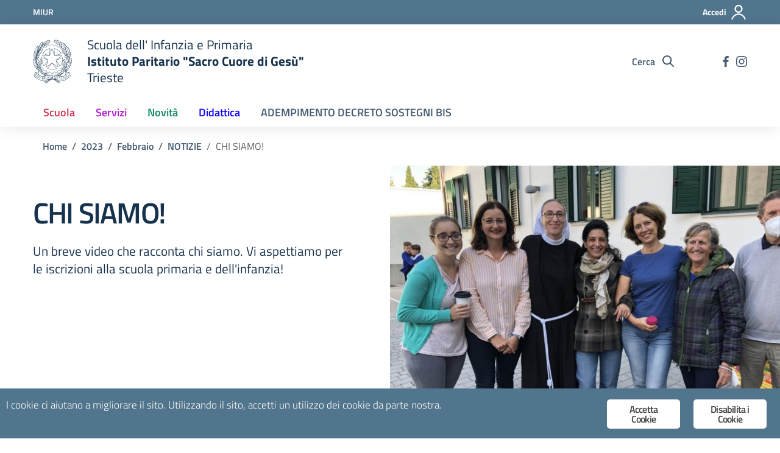

--- FILE ---
content_type: text/css
request_url: https://sacrocuorets.it/wp-content/themes/design-scuole-wordpress-theme-master/style.css?ver=6.7.1
body_size: 15070
content:
/*!
Theme Name: Design Scuole Italia
Author: Marco Buttarini
Description: Design Scuole Italia è il tema di WordPress per i siti delle Scuole Italiane. Rispetta le linee guida di design dell’Agenzia per l’Italia digitale rilasciare dal Team per la Trasformazione Digitale. Utilizza Bootstrap Italia.
Version: 1.0.5
License: AGPL 3.0 or later
Text Domain: design_scuole_italia
*/

/** immagini e allineamenti wp **/
/* =WordPress Core
-------------------------------------------------------------- */
.alignnone {
    margin: 5px 20px 20px 0;
}

.aligncenter,
div.aligncenter {
    display: block;
    margin: 5px auto 5px auto;
    max-width:100%;
    height:auto;
}

.alignright {
    float:right;
    margin: 5px 0 20px 20px;
    max-width:100%;
    height:auto;
}

.alignleft {
    float: left;
    margin: 5px 20px 20px 0;
    max-width:100%;
    height:auto;
}

a img.alignright {
    float: right;
    margin: 5px 0 20px 20px;
}

a img.alignnone {
    margin: 5px 20px 20px 0;
}

a img.alignleft {
    float: left;
    margin: 5px 20px 20px 0;
}

a img.aligncenter {
    display: block;
    margin-left: auto;
    margin-right: auto;
}

.wp-caption {
    background: #fff;
    border: 1px solid #f0f0f0;
    max-width: 96%; /* Image does not overflow the content area */
    padding: 5px 3px 10px;
    text-align: center;
}

.wp-caption.alignnone {
    margin: 5px 20px 20px 0;
}

.wp-caption.alignleft {
    margin: 5px 20px 20px 0;
}

.wp-caption.alignright {
    margin: 5px 0 20px 20px;
}

.wp-caption img {
    border: 0 none;
    height: auto;
    margin: 0;
    max-width: 98.5%;
    padding: 0;
    width: auto;
}

.wp-caption p.wp-caption-text {
    font-size: 11px;
    line-height: 17px;
    margin: 0;
    padding: 0 4px 5px;
}

/* Text meant only for screen readers. */
.screen-reader-text {
    border: 0;
    clip: rect(1px, 1px, 1px, 1px);
    clip-path: inset(50%);
    height: 1px;
    margin: -1px;
    overflow: hidden;
    padding: 0;
    position: absolute !important;
    width: 1px;
    word-wrap: normal !important; /* Many screen reader and browser combinations announce broken words as they would appear visually. */
}

.screen-reader-text:focus {
    background-color: #eee;
    clip: auto !important;
    clip-path: none;
    color: #444;
    display: block;
    font-size: 1em;
    height: auto;
    left: 5px;
    line-height: normal;
    padding: 15px 23px 14px;
    text-decoration: none;
    top: 5px;
    width: auto;
    z-index: 100000;
    /* Above WP toolbar. */
}
/****/

.cat-filters .custom-control .custom-control-input .checked ~ .custom-control-label {
    color: white;
    background-color: #455b71; }
.cat-filters .custom-control.custom-checkbox-primary .checked ~ .custom-control-label {
    color: white;
    background-color: #0073e6; }

.cat-filters .custom-control.custom-checkbox-redbrown .checked ~ .custom-control-label {
    color: white;
    background-color: #D1344C; }
.cat-filters .custom-control.custom-checkbox-greendark .checked ~ .custom-control-label {
    color: white;
    background-color: #0E8A5F; }
.cat-filters .custom-control.custom-checkbox-purplelight .checked ~ .custom-control-label {
    color: white;
    background-color: #B21DD0; }
.cat-filters .custom-control.custom-checkbox-bluelectric .checked ~ .custom-control-label {
    color: white;
    background-color: #0D00FF; }
.cat-filters .custom-control.custom-checkbox-grey .checked ~ .custom-control-label {
    color: white;
    background-color: #455b71; }


.location-content{
    word-wrap:break-word;
    max-width:70%
}

.main-content li {
    font-family: Lora, Georgia, serif;
}
.card-body li{
    font-family: "Titillium Web", Geneva, Tahoma, sans-serif;
}
.single .article-wrapper>p>a{
    text-decoration:underline;
}
.page .article-wrapper a{
    color: #0073e6 ;
    text-decoration:underline;
}


.article-title-small {
    height: auto !important;
    padding-bottom: 20px !important;
    }

.article-title-small .title-content{
    padding-bottom:20px
}
/** footer widgets **/
.footer-wrapper .searchform{
    margin-bottom:20px;
}

.footer-wrapper .searchform label{
    color:#fff;
}
.footer-wrapper .searchform  #searchsubmit{
    display: inline-block;
    font-weight: 600;
    color: #fff;
    text-align: center;
    vertical-align: middle;
    user-select: none;
    border: 0 solid transparent;
    padding: 0.375rem 0.75rem;
    border-radius: 4px;
    background-color: #5c6f82;
    width:100%;
    margin-top:6px;
}

.footer-wrapper #wp-calendar{
    width:100%;
    border: solid 1px #5c6f82;

}
.footer-wrapper #wp-calendar td, .footer-wrapper #wp-calendar th{
    text-align:center;
    padding:3px 0px;
}
/** fine footer widgets **/

/** tables **/
table{
    table-layout: fixed;
    width: 100%;
}
table,thead,tbody,tfoot,tr, td,th{
    text-align: center;
    margin: auto;
    border:1px solid #dedede;
    padding: 1rem;

}
table td{
    font-family: Lora, Georgia, serif;
}
table td ul{
    text-align:left;
    font-family: Lora, Georgia, serif;
}

.table    { display: table;  }
.tr       { display: table-row;  }
.thead    { display: table-header-group }
.tbody    { display: table-row-group }
.tfoot    { display: table-footer-group }
.col      { display: table-column }
.colgroup { display: table-column-group }
.td, .th   { display: table-cell; }
.caption  { display: table-caption }

.table,
.thead,
.tbody,
.tfoot,
.tr,
.td,
.th{
    text-align: center;
    margin: auto;
    padding: 1rem;
}
.table{
    background: #fff;
    margin: auto;
    border:none;
    padding: 0;
    margin-bottom: 5rem;
}

.th{
    font-weight: 700;
    border:1px solid #dedede;
&:nth-child(odd){
     border-right:none;
 }
}
.td{
    font-weight: 300;
    border:1px solid #dedede;
    border-top:none;
&:nth-child(odd){
     border-right:none;
 }
}
/** fine tables **/


/** footer menu **/
.footer-inline-menu {
    display: flex;
    font-weight: 600;
    list-style: none;
}

.footer-inline-menu ul {
    padding: 0;
    margin: 0;
}
.footer-inline-menu ul li{
    float:left;
    padding:20px;
}

@media (max-width: 767.98px) {
    .footer-inline-menu {
        display: inline;
    }
}
/** amministrazione trasparente **/
.ammtrasm-tableclass a{
    text-decoration:none !important;
}
.ammtrasm-tableclass h3 a { text-decoration:none; cursor: default; }
.ammtrasm-tableclass h3 {  border: 1px solid #eee; padding: 8px 10px; background: #FBFBFB;     color: #51748c;
}
.ammtrasm-tableclass ul li a { text-decoration: none; }

.at-number { float: right;
    border-radius: 10px;
    background-color: white;
    padding-left: 10px;
    padding-right: 10px;
    border: 1px solid #eee;
    text-align: center;
    font-size: 0.5em;
    color: #51748c;
    margin-top: 8px;
}

/** table bandi **/
.table{
    font-size: 14px;
    word-break: break-word;
    min-width:570px;
    margin-bottom: 10px;
}
.single-avcp table{
    margin-bottom:10px;
    word-break: break-word;

}

.big-quote-wrapper{
    overflow:hidden;
}
/* visore didattica */
.label-didattica{
    margin-top: -30px;
}

/***/

@media (max-width: 991.98px){
    .responsive-tabs-aside {
        border-bottom: 1px solid #0a00cb !important;
    }
    .r-tabs .r-tabs-accordion-title {
        border-top: 1px solid #0a00cb !important;

    }
}


/** cal **/
.home .mini-clndr{
    padding: 10px 0px 0px 0px;
    border: none;
}


/*** map ull ***/
.section.section-map-full {
    position: relative;
    z-index: 0;
    height: 500px;
    display: flex;
    align-items: center; }

.section.section-map-full .map-wrapper {
    width: 100%;
    height: 100%;
    position: absolute;
    z-index: -1;
    top: 0;
    left: 0; }

@media (max-width: 991.98px) {

    .section.section-map-full {
        height: 240px;


    }
}

/** hero **/
.people-red-forms, .people-red-forms svg, .purple-oval-forms, .purple-oval-forms svg  {
    height: 100% !important;

}

.section.bg-bluelectricgradient h1, .section.bg-bluelectricgradient .h1, .section.bg-bluelectricgradient h2, .section.bg-bluelectricgradient .h2, .section.bg-bluelectricgradient h3, .section.bg-bluelectricgradient .h3, .section.bg-bluelectricgradient p{
    color:#fff;
}
/*  link generico post */
.single .article-wrapper .col-lg-9 p a{
    color: #0D00FF;
}


.single-servizio .article-wrapper .col-lg-9 p a, .single-indirizzo .article-wrapper .col-lg-9 p a{
    color: #B21DD0;
}

/** footer **/
.footer-text {
    font-size:14px;
    border-top: solid 1px #ddd;
    border-bottom: solid 1px #ddd;
    padding-top:10px;
}

/** list card **/
.cursorhand{
    cursor:pointer;
}

.card .card-article-img:hover {
    text-decoration: none;
    color: inherit;
    opacity: 0.7;
}
/** link sezioni content **/

.purplelight .wysiwig-text a{
    color: #B21DD0;
}

.purplelight .wysiwig-text .btn {
    color: #ffffff;
}

.bluelectric .wysiwig-text a{
    color: #0D00FF;
}

.redbrown .wysiwig-text a{
    color: #D1344C;
}
.greendark .wysiwig-text a{
    color: #0E8A5F;
}
.grey .wysiwig-text a{
    color: #455b71;
}


.article-wrapper .wysiwig-text p {
    margin: 0 0 20px 0 !important;
}

@media (max-width: 767.98px){
    .hero-title {
        padding: 0px 0 0px 0 !important;
    }
}



.breadcrumb li{
    white-space: nowrap;

}

.link-list-wrapper li a{
    font-family:"Titillium Web", Geneva, Tahoma, sans-seri;
}

.owl-item .banner img{
    width:auto !important;
    display: inline !important;
}





.big-quote h2, .big-quote .h2 {
    font-size: 5rem !important;
}

@media (max-width: 1199.98px) {
    .big-quote h2, .big-quote .h2 {
        font-size: 4rem !important;
    }
}

@media (max-width: 991.98px) {
    .big-quote h2, .big-quote .h2 {
        font-size: 4rem !important;
    }
}

@media (max-width: 767.98px) {
    .big-quote h2, .big-quote .h2 {
        font-size: 3.5rem !important;
    }
}

@media (max-width: 575.98px) {
    .big-quote h2, .big-quote .h2 {
        font-size: 2.6rem !important;
    }
}

.logo-header a,
.logo-header a:hover,
.logo-footer a,
.logo-footer a:hover {
    text-decoration: none;
}

.logo-header a,
.logo-header a:hover {
    color: #17324d;
}

.card.card-icon .card-icon-content p {
    word-break: break-all;
}

/**Home page messages*/
@media screen and (min-width:768px) and (max-width:991px),
screen and (min-width:992px) and (max-width:1365px),
screen and (min-width:1366px) {
    .home-message-content {
        padding-left: 12rem!important;
        padding-right: 12rem!important
    }
}

.home-message .msg{
    font-size: 1.5rem!important;
    line-height: 1.55!important;
    padding: 0;
    margin: 0;
}

.home-message .btn-outline-black {
    color: #333;
    background-color: transparent;
    background-image: none;
    box-shadow: inset 0 0 0 1px #333;
}

.home-message .btn-outline-black:hover {
    color: #fff;
    background-color: #333;
    box-shadow: inset 0 0 0 1px #333;
}

.home-message .btn-outline-black:focus,
.home-message .btn-outline-black.focus {
    box-shadow: inset 0 0 0 1px #17324d, 0 0 0 0.2rem rgba(23, 50, 77, 0.5);
}

.home-message .btn-outline-black.disabled,
.home-message .btn-outline-black:disabled {
    color: #17324d;
    background-color: transparent;
}

.home-message .btn-outline-black:not(:disabled):not(.disabled):active,
.home-message .btn-outline-black:not(:disabled):not(.disabled).active,
.show > .btn-outline-black.dropdown-toggle {
    color: #17324d;
    background-color: transparent;
    background-image: none;
    box-shadow: inset 0 0 0 1px #17324d;
}

.home-message .btn-outline-black:not(:disabled):not(.disabled):active:focus,
.home-message .btn-outline-black:not(:disabled):not(.disabled).active:focus,
.home-message .show > .btn-outline-black.dropdown-toggle:focus {
    box-shadow: inset 0 3px 5px rgba(0, 0, 0, 0.125), 0 0 0 0.2rem rgba(23, 50, 77, 0.5);
}

.home-message .msg svg {
    height: 1.5em;
    width: 1.5em;
    margin-right: 10px;
    display: inline-block;
}

.home-message.red,
.home-message.red .msg svg {
    background-color: #D1344C;
    color: #fff!important;
    fill: #fff!important;
}

.home-message.purple,
.home-message.purple .msg svg {
    background-color: #B21DD0;
    color: #fff!important;
    fill: #fff!important;
}

.home-message.green,
.home-message .msg svg {
    background-color: #0E8A5F;
    color: #fff!important;
    fill: #fff!important;
}

.home-message.blue,
.home-message.blue .msg svg {
    background-color: #0D00FF;
    color: #fff!important;
    fill: #fff!important;
}

.home-message.yellow,
.home-message.yellow .msg svg {
    background-color: #FFCC00;
    color: #333!important;
    fill: #333!important;
}

/**
modifiche alla search in header da riportare su scuole.css
 */

.custom-control-submit,
.custom-control-submit:focus {
    padding: 7px 15px 7px 15px;
    border: 2px solid #455b71;
    color: #455b71;
    border-radius: 4px;
    line-height: 1;
    font-weight: 600;
    cursor: pointer;
    background-color: transparent;;
}


.cat-filters .custom-control.custom-submit-primary button {
    color: #0066cc;
    border-color: #0066cc;
}

.cat-filters .custom-control.custom-submit-primary button.checked {
    color: white;
    background-color: #0066cc;
}

.cat-filters .custom-control.custom-submit-redbrown button {
    color: #D1344C;
    border-color: #D1344C;
}

.cat-filters .custom-control.custom-submit-redbrown button.checked {
    color: white;
    background-color: #D1344C;
}

.cat-filters .custom-control.custom-submit-greendark button {
    color: #0E8A5F;
    border-color: #0E8A5F;
}

.cat-filters .custom-control.custom-submit-greendark button.checked {
    color: white;
    background-color: #0E8A5F;
}

.cat-filters .custom-control.custom-submit-purplelight button {
    color: #B21DD0;
    border-color: #B21DD0;
}

.cat-filters .custom-control.custom-submit-purplelight button.checked {
    color: white;
    background-color: #B21DD0;
}

.cat-filters .custom-control.custom-submit-bluelectric button {
    color: #0D00FF;
    border-color: #0D00FF;
}

.cat-filters .custom-control.custom-submit-bluelectric button.checked {
    color: white;
    background-color: #0D00FF;
}

/*
* Menu Footer
*/
.menu-footer  {
    margin: 0;
    float:left;
    width:100%;
    list-style: none;
    padding: 0
}

.menu-footer li {
    float: left;
    margin: 0;
    position: relative;
    padding: 5px 20px 5px 0;
}

.menu-footer li a {
    font-weight: bold;
}

.menu-footer > li:not(:first-child):before {
    content: "-";
    margin-right: 1em;
}

@media (min-width: 1200px) {
    .menu-footer {
        width: 100%;
        float:left;
    }
}

@media (min-width: 768px) and (max-width: 980px) {
    .menu-footer {
        width: 100%;
        float:left;
    }

    .col-2 {
        min-width: 100%;
    }

    .footer-social {
        margin: auto;
        padding: 10px;
    }
}

@media (max-width: 767px) {
    .menu-footer {
        width:100%;
        float:left;
    }

    .menu-footer li {
        float: none;
        text-align: center;
        padding: 5px 0;
    }

    .menu-footer > li:before {
        display: none;
    }

    .col-2 {
        min-width: 100%;
    }

    .footer-social {
        margin: auto;
        padding: 10px;
    }
}

.card.card-icon .card-icon-content p{
    word-break:break-word;
}